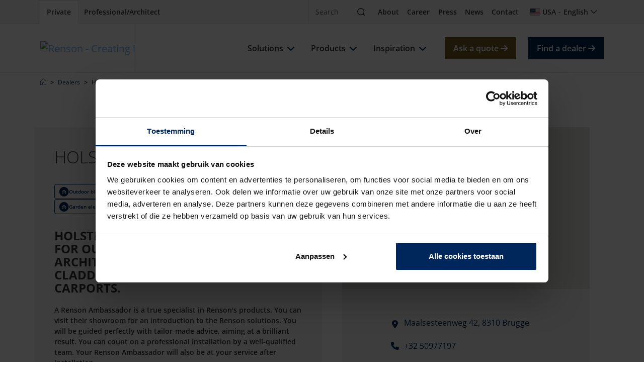

--- FILE ---
content_type: text/html; charset=utf-8
request_url: https://renson.net/en-us/dealers/50058336/holstra-bvba
body_size: 18644
content:




<!DOCTYPE html>
<html lang="en" data-google-key="AIzaSyD7yFiK_2zppNiuNFFme0I_9pIV-T5GQrA" data-culture="en-US" data-google-maps-id="2df7732c0299f547" data-google-maps-grey-id="70724752f28744b">
<head>
    <meta charset="utf-8">
    


<meta property="og:title" content="Holstra BVBA Brugge in Brugge | Renson US" />
<meta property="og:type" content="website" />
<meta property="og:url" content="https://renson.net/en-us/dealers/50058336/holstra-bvba-brugge" />
<meta property="og:image" content="" />
<meta property="og:description" content="Holstra BVBA Brugge in Brugge is an official Renson dealer. View all information about Holstra BVBA Brugge here." />


    <!-- seo -->

    <title>Holstra BVBA Brugge in Brugge | Renson US</title>
    <meta name="description" content="Holstra BVBA Brugge in Brugge is an official Renson dealer. View all information about Holstra BVBA Brugge here." />


<meta name="viewport" content="width=device-width, initial-scale=1" />
<meta name="msapplication-TileColor" content="#143d8d">
<meta name="msapplication-config" content="/design/art/favicon/browserconfig.xml">
<meta name="theme-color" content="#143d8d">

    <link rel="canonical" href="https://renson.net/en-us/dealers/50058336/holstra-bvba-brugge" />
    <link rel="alternate" hreflang="x-default" href="https://renson.net/gd-gb/dealers/50058336/holstra-bvba-brugge" />
    <link rel="alternate" hreflang="fr-BE" href="https://renson.net/fr-be/dealers/50058336/holstra-bvba-brugge" />
    <link rel="alternate" hreflang="en" href="https://renson.net/gd-gb/dealers/50058336/holstra-bvba-brugge" />
    <link rel="alternate" hreflang="nl-BE" href="https://renson.net/nl-be/dealers/50058336/holstra-bvba-brugge" />
    <meta name="robots" content="noindex,nofollow" />
<!-- end seo -->
    
        <script nonce="9ynlVXq/gs5wWnAN0D2FsA==">
            window.dataLayer = window.dataLayer || [];
        </script>
        <!-- google tag manager -->
        <script nonce="9ynlVXq/gs5wWnAN0D2FsA==">
            (function (w, d, s, l, i) {
                w[l] = w[l] || []; w[l].push({
                    'gtm.start':
                        new Date().getTime(), event: 'gtm.js'
                }); var f = d.getElementsByTagName(s)[0],
                    j = d.createElement(s), dl = l != 'dataLayer' ? '&l=' + l : ''; j.async = true; j.src =
                        'https://www.googletagmanager.com/gtm.js?id=' + i + dl; var n = d.querySelector('[nonce]');
                n && j.setAttribute('nonce', n.nonce || n.getAttribute('nonce')); f.parentNode.insertBefore(j, f);
            })(window, document, 'script', 'dataLayer', 'GTM-56LNJT3');
        </script>
        <!-- end google tag manager -->

    <script type="application/ld+json" nonce="9ynlVXq/gs5wWnAN0D2FsA==">
 [{
      "@context": "https://schema.org/",
      "@type": "ImageObject",
      "contentUrl": "https://renson-co-prd-kentico-website-live-cdnep.azureedge.net/getmedia/91efe835-be92-4964-a7df-eca6376470d2/logo-renson-23.svg",
      "license": "https://renson-co-prd-kentico-website-live-cdnep.azureedge.net/getmedia/bf4d302d-0a60-4c6d-9697-35f244891fb4/Algemene-Voorwaarden-ENG.pdf",
      "creditText": "Renson",
      "creator": {
        "@type": "Organization",
        "name": "Renson"
       },
      "copyrightNotice": "Renson"
},
{
      "@context": "https://schema.org/",
      "@type": "ImageObject",
      "contentUrl": "https://renson-co-prd-kentico-website-live-cdnep.azureedge.net/getmedia/06e8753b-1434-45f4-985f-719f59fc58df/energie-besparen-met-screens-(1)-(1)-(2).jpg",
      "license": "https://renson-co-prd-kentico-website-live-cdnep.azureedge.net/getmedia/bf4d302d-0a60-4c6d-9697-35f244891fb4/Algemene-Voorwaarden-ENG.pdf",
      "creditText": "Renson",
      "creator": {
        "@type": "Organization",
        "name": "Renson"
       },
      "copyrightNotice": "Renson"
},
{
      "@context": "https://schema.org/",
      "@type": "ImageObject",
      "contentUrl": "https://renson-co-prd-kentico-website-live-cdnep.azureedge.net/getmedia/ae5eb646-87bf-4dbb-b111-1279d25730e5/gezond_binnenklimaat_thumb.jpg",
      "license": "https://renson-co-prd-kentico-website-live-cdnep.azureedge.net/getmedia/bf4d302d-0a60-4c6d-9697-35f244891fb4/Algemene-Voorwaarden-ENG.pdf",
      "creditText": "Renson",
      "creator": {
        "@type": "Organization",
        "name": "Renson"
       },
      "copyrightNotice": "Renson"
},
{
      "@context": "https://schema.org/",
      "@type": "ImageObject",
      "contentUrl": "https://renson-co-prd-kentico-website-live-cdnep.azureedge.net/getmedia/403cad04-f79e-493c-9798-13b22d2931bf/vieze-en-muffe-geurtjes.jpg",
      "license": "https://renson-co-prd-kentico-website-live-cdnep.azureedge.net/getmedia/bf4d302d-0a60-4c6d-9697-35f244891fb4/Algemene-Voorwaarden-ENG.pdf",
      "creditText": "Renson",
      "creator": {
        "@type": "Organization",
        "name": "Renson"
       },
      "copyrightNotice": "Renson"
},
{
      "@context": "https://schema.org/",
      "@type": "ImageObject",
      "contentUrl": "https://renson-co-prd-kentico-website-live-cdnep.azureedge.net/getmedia/a72233a1-7728-4f07-95d5-3acc6d7f45c2/slim-renoveren_thumb.jpg",
      "license": "https://renson-co-prd-kentico-website-live-cdnep.azureedge.net/getmedia/bf4d302d-0a60-4c6d-9697-35f244891fb4/Algemene-Voorwaarden-ENG.pdf",
      "creditText": "Renson",
      "creator": {
        "@type": "Organization",
        "name": "Renson"
       },
      "copyrightNotice": "Renson"
},
{
      "@context": "https://schema.org/",
      "@type": "ImageObject",
      "contentUrl": "https://renson-co-prd-kentico-website-live-cdnep.azureedge.net/getmedia/7d844d27-3c29-446c-a747-28fcda66786a/te-warm-in-huis-thumb.jpg",
      "license": "https://renson-co-prd-kentico-website-live-cdnep.azureedge.net/getmedia/bf4d302d-0a60-4c6d-9697-35f244891fb4/Algemene-Voorwaarden-ENG.pdf",
      "creditText": "Renson",
      "creator": {
        "@type": "Organization",
        "name": "Renson"
       },
      "copyrightNotice": "Renson"
},
{
      "@context": "https://schema.org/",
      "@type": "ImageObject",
      "contentUrl": "https://renson-co-prd-kentico-website-live-cdnep.azureedge.net/getmedia/c6200e36-2dba-47b5-b797-b0f010db5daa/vochtproblemen-in-huis-thumb.jpg",
      "license": "https://renson-co-prd-kentico-website-live-cdnep.azureedge.net/getmedia/bf4d302d-0a60-4c6d-9697-35f244891fb4/Algemene-Voorwaarden-ENG.pdf",
      "creditText": "Renson",
      "creator": {
        "@type": "Organization",
        "name": "Renson"
       },
      "copyrightNotice": "Renson"
},
{
      "@context": "https://schema.org/",
      "@type": "ImageObject",
      "contentUrl": "https://renson-co-prd-kentico-website-live-cdnep.azureedge.net/getmedia/71028325-604d-4492-b889-1b4875e9f67a/genieten-van-tuin-en-terras-thumb.jpg",
      "license": "https://renson-co-prd-kentico-website-live-cdnep.azureedge.net/getmedia/bf4d302d-0a60-4c6d-9697-35f244891fb4/Algemene-Voorwaarden-ENG.pdf",
      "creditText": "Renson",
      "creator": {
        "@type": "Organization",
        "name": "Renson"
       },
      "copyrightNotice": "Renson"
},
{
      "@context": "https://schema.org/",
      "@type": "ImageObject",
      "contentUrl": "https://renson-co-prd-kentico-website-live-cdnep.azureedge.net/getmedia/b13908e7-6d01-4d6d-b595-d56a98b2df1a/gevels-moderniseren-thumb.jpg",
      "license": "https://renson-co-prd-kentico-website-live-cdnep.azureedge.net/getmedia/bf4d302d-0a60-4c6d-9697-35f244891fb4/Algemene-Voorwaarden-ENG.pdf",
      "creditText": "Renson",
      "creator": {
        "@type": "Organization",
        "name": "Renson"
       },
      "copyrightNotice": "Renson"
},
{
      "@context": "https://schema.org/",
      "@type": "ImageObject",
      "contentUrl": "https://renson-co-prd-kentico-website-live-cdnep.azureedge.net/getmedia/3818d5e0-b329-4740-983e-852de87e49f1/video-zone.jpg",
      "license": "https://renson-co-prd-kentico-website-live-cdnep.azureedge.net/getmedia/bf4d302d-0a60-4c6d-9697-35f244891fb4/Algemene-Voorwaarden-ENG.pdf",
      "creditText": "Renson",
      "creator": {
        "@type": "Organization",
        "name": "Renson"
       },
      "copyrightNotice": "Renson"
},
{
      "@context": "https://schema.org/",
      "@type": "ImageObject",
      "contentUrl": "https://renson-co-prd-kentico-website-live-cdnep.azureedge.net/getmedia/1e391fff-e01b-4876-b792-8a8514d01529/case-studies.jpg",
      "license": "https://renson-co-prd-kentico-website-live-cdnep.azureedge.net/getmedia/bf4d302d-0a60-4c6d-9697-35f244891fb4/Algemene-Voorwaarden-ENG.pdf",
      "creditText": "Renson",
      "creator": {
        "@type": "Organization",
        "name": "Renson"
       },
      "copyrightNotice": "Renson"
},
{
      "@context": "https://schema.org/",
      "@type": "ImageObject",
      "contentUrl": "https://renson-co-prd-kentico-website-live-cdnep.azureedge.net/getmedia/eb4efdf5-ad73-4466-a4ab-f85360235d66/Realisations.jpg",
      "license": "https://renson-co-prd-kentico-website-live-cdnep.azureedge.net/getmedia/bf4d302d-0a60-4c6d-9697-35f244891fb4/Algemene-Voorwaarden-ENG.pdf",
      "creditText": "Renson",
      "creator": {
        "@type": "Organization",
        "name": "Renson"
       },
      "copyrightNotice": "Renson"
},
{
      "@context": "https://schema.org/",
      "@type": "ImageObject",
      "contentUrl": "https://renson-co-prd-kentico-website-live-cdnep.azureedge.net/getmedia/b114a680-3022-4653-a927-8f61e96a20d4/design-styles.jpg",
      "license": "https://renson-co-prd-kentico-website-live-cdnep.azureedge.net/getmedia/bf4d302d-0a60-4c6d-9697-35f244891fb4/Algemene-Voorwaarden-ENG.pdf",
      "creditText": "Renson",
      "creator": {
        "@type": "Organization",
        "name": "Renson"
       },
      "copyrightNotice": "Renson"
},
{
      "@context": "https://schema.org/",
      "@type": "ImageObject",
      "contentUrl": "https://renson-co-prd-kentico-website-live-cdnep.azureedge.net/getmedia/3818d5e0-b329-4740-983e-852de87e49f1/total-concepts.jpg",
      "license": "https://renson-co-prd-kentico-website-live-cdnep.azureedge.net/getmedia/bf4d302d-0a60-4c6d-9697-35f244891fb4/Algemene-Voorwaarden-ENG.pdf",
      "creditText": "Renson",
      "creator": {
        "@type": "Organization",
        "name": "Renson"
       },
      "copyrightNotice": "Renson"
},
{
      "@context": "https://schema.org/",
      "@type": "ImageObject",
      "contentUrl": "https://renson-co-prd-kentico-website-live-cdnep.azureedge.net/getmedia/4ef2e2a1-4e46-4cee-aed7-ebb7e06631df/sustainability-charter.jpg",
      "license": "https://renson-co-prd-kentico-website-live-cdnep.azureedge.net/getmedia/bf4d302d-0a60-4c6d-9697-35f244891fb4/Algemene-Voorwaarden-ENG.pdf",
      "creditText": "Renson",
      "creator": {
        "@type": "Organization",
        "name": "Renson"
       },
      "copyrightNotice": "Renson"
},
{
      "@context": "https://schema.org/",
      "@type": "ImageObject",
      "contentUrl": "https://renson-co-prd-kentico-website-live-cdnep.azureedge.net/getmedia/ed5de7bf-9e78-4ffc-b0fc-e967f5389d33/logo-white.svg",
      "license": "https://renson-co-prd-kentico-website-live-cdnep.azureedge.net/getmedia/bf4d302d-0a60-4c6d-9697-35f244891fb4/Algemene-Voorwaarden-ENG.pdf",
      "creditText": "Renson",
      "creator": {
        "@type": "Organization",
        "name": "Renson"
       },
      "copyrightNotice": "Renson"
}]
</script>
    

    <!-- favicon -->
    <link rel="apple-touch-icon" sizes="180x180" href="/design/art/favicon/apple-touch-icon.png">
    <link rel="icon" type="image/png" sizes="32x32" href="/design/art/favicon/favicon-32x32.png">
    <link rel="icon" type="image/png" sizes="16x16" href="/design/art/favicon/favicon-16x16.png">
    <link rel="manifest" href="/design/art/favicon/site.webmanifest">
    <link rel="mask-icon" href="/design/art/favicon/safari-pinned-tab.svg" color="#143d8d">
    <link rel="shortcut icon" href="/design/art/favicon/favicon.ico">
    <!-- end favicon -->
    <!-- inline fonts -->
<style>
    /* Open sans */
    @font-face {
        font-family: "Open Sans";
        src: url("/design/fonts/open-sans/opensans-light.ttf") format("truetype");
        font-weight: 300;
        font-style: normal;
        font-display: swap;
    }

    @font-face {
        font-family: "Open Sans";
        src: url("/design/fonts/open-sans/opensans-light-italic.ttf") format("truetype");
        font-weight: 300;
        font-style: italic;
        font-display: swap;
    }

    @font-face {
        font-family: "Open Sans";
        src: url("/design/fonts/open-sans/opensans-regular.ttf") format("truetype");
        font-weight: 400;
        font-style: normal;
        font-display: swap;
    }

    @font-face {
        font-family: "Open Sans";
        src: url("/design/fonts/open-sans/opensans-italic.ttf") format("truetype");
        font-weight: 400;
        font-style: italic;
        font-display: swap;
    }

    @font-face {
        font-family: "Open Sans";
        src: url("/design/fonts/open-sans/opensans-medium.ttf") format("truetype");
        font-weight: 500;
        font-style: normal;
        font-display: swap;
    }

    @font-face {
        font-family: "Open Sans";
        src: url("/design/fonts/open-sans/opensans-medium-italic.ttf") format("truetype");
        font-weight: 500;
        font-style: italic;
        font-display: swap;
    }

    @font-face {
        font-family: "Open Sans";
        src: url("/design/fonts/open-sans/opensans-bold-semi.ttf") format("truetype");
        font-weight: 600;
        font-style: normal;
        font-display: swap;
    }

    @font-face {
        font-family: "Open Sans";
        src: url("/design/fonts/open-sans/opensans-bold-semi-italic.ttf") format("truetype");
        font-weight: 600;
        font-style: italic;
        font-display: swap;
    }

    @font-face {
        font-family: "Open Sans";
        src: url("/design/fonts/open-sans/opensans-bold.ttf") format("truetype");
        font-weight: 700;
        font-style: normal;
        font-display: swap;
    }

    @font-face {
        font-family: "Open Sans";
        src: url("/design/fonts/open-sans/opensans-bold-italic.ttf") format("truetype");
        font-weight: 700;
        font-style: italic;
        font-display: swap;
    }

    @font-face {
        font-family: "Open Sans";
        src: url("/design/fonts/open-sans/opensans-bold-extra.ttf") format("truetype");
        font-weight: 800;
        font-style: normal;
        font-display: swap;
    }

    @font-face {
        font-family: "Open Sans";
        src: url("/design/fonts/open-sans/opensans-bold-extra-italic.ttf") format("truetype");
        font-weight: 800;
        font-style: italic;
        font-display: swap;
    }
</style>
<!-- end inline fonts -->


    <link rel="stylesheet" href="/design/css/renson.foundation.min.css?v=1024" media="print" onload="this.media='all'; this.onload=null;" />
    <link rel="stylesheet" href="/design/css/renson.pages.editor.min.css?v=1024" media="screen" onload="this.media='all'; this.onload=null;" />
    <script src="/design/js/dist/renson.corporate.bundle.min.js?v=1024" async nonce="9ynlVXq/gs5wWnAN0D2FsA=="></script>

    <script type="text/javascript" src="/Kentico.Resource/Activities/KenticoActivityLogger/Logger.js?pageIdentifier=30450&amp;v=1024" async nonce="9ynlVXq/gs5wWnAN0D2FsA=="></script>
    <script type="text/javascript" src="/Kentico.Resource/WebAnalytics/Logger.js?Culture=en-US&amp;HttpStatus=200&amp;Value=0&amp;v=1024" async nonce="9ynlVXq/gs5wWnAN0D2FsA=="></script>

    
    <link href="/_content/Kentico.Content.Web.Rcl/Content/Bundles/Public/systemPageComponents.min.css?v=1024" rel="stylesheet" />


    <style>
        .form-check, form .ktc-checkbox, form .ktc-radio {
            min-height: auto;
        }

        form .list-vertical .control-label {
            float: left;
        }

        form .list-vertical .ktc-checkbox, form .list-vertical .ktc-radio {
            width: 80%;
        }

        form .ktc-checkbox-list .ktc-checkbox{
            margin-left: 25px;
        }

        form .mb-3 {
            margin-bottom: 0.3rem !important
        }

        form .list-vertical {
            margin-bottom: 1.3rem !important
        }

        form .offset-sm-1 {
            margin-left: 0px;
        }

        form .col-sm-5 {
            width: 50%
        }

        form .col-sm-11 {
            width: 100%;
        }

        form .row > * {
            padding-left: 3px;
            padding-right: 3px;
        }

        @media (max-width: 992px) {
            section form .row [class^=col-] + [class^=col-] {
                margin-top: 0;
            }

            form .row {
                padding-right: 3px;
                padding-left: 3px;
            }
        }

        @media only screen and (max-width: 600px) {
            form .col-sm-5 {
                width: 100%;
            }

            section form .row [class^=col-] + [class^=col-] {
                margin-top: 0.3rem;
            }
        }
    </style>


    <style>
        html {
            visibility: hidden;
        }
    </style>
</head>

<body class="">
    
        <!-- google tag manager (noscript) -->
        <noscript>
            <iframe src="https://www.googletagmanager.com/ns.html?id=GTM-56LNJT3"
                    height="0" width="0" style="display:none;visibility:hidden"></iframe>
        </noscript>
        <!-- end google tag manager (noscript) -->

    <header role="banner">
        <nav class="navbar navbar-top" aria-label="top">
            <div class="container-xl">                
                <div class="nav-start">
                    


<div class="nav-portal">
    <a href="/en-us" class="nav-link" data-layer-cluster="individualclick" data-layer-type="sg" aria-current="page" target="_self">
        <span>Private</span>
    </a>
    <a href="/en-us/pro" class="nav-link" data-layer-cluster="professionalclick" data-layer-type="sg" aria-current="" target="_self">
        <span>Professional/Architect</span>
    </a>
</div>
                </div>
                <div class="nav-end">
                    


<div class="nav-search" data-module="search">
    <form action="https://renson.net/en-us/zoeken" class="form-inline" method="get" role="search">
        <div class="input-group">
            <input type="text" class="form-control" id="search" name="q" placeholder="Search" aria-label="Search" />
            <span class="input-group-btn">
                <button class="btn" type="submit">
                    <span class="visually-hidden">Search</span>
                    <i class="icon-magnifying-glass" aria-hidden="true"></i>
                </button>
            </span>
        </div>
    </form>
</div>
                    



<div class="nav-top">
            <a href="/en-us/about-renson" class="nav-link" target="_self" title="About" >About</a>
            <a href="https://jobs.renson.be/" class="nav-link" target="_blank" title="Career" >Career</a>
            <a href="https://www.rensonpress.com/en/" class="nav-link" target="_blank" title="Press" >Press</a>
            <a href="/en-us/news" class="nav-link" target="_self" title="News" >News</a>
            <a href="/en-us/contact" class="nav-link" target="_self" title="Contact" >Contact</a>
</div>
                    


<div class="nav-user">
    


    


<div class="nav-language" data-module="culture-selector">
    <a class="nav-link collapsed" data-bs-toggle="collapse" data-bs-target="#collapse-e24f4a87-56ac-4ec4-a7bd-6cf079a5a20a" aria-expanded="false" aria-controls="collapse-e24f4a87-56ac-4ec4-a7bd-6cf079a5a20a" role="button">
        <i class="fi fi-us" aria-hidden="true"></i>
        <span>USA</span>
        <span class="separator"></span>
        <span>English</span>
    </a>
    <div id="collapse-e24f4a87-56ac-4ec4-a7bd-6cf079a5a20a" class="collapse fade" aria-labelledby="collapse-e24f4a87-56ac-4ec4-a7bd-6cf079a5a20a">
<form action="" method="post"><input name="__Kentico_DC_Page" type="hidden" value="CfDJ8K0ED0/F1qVLiIJKKOF&#x2B;BD2Q2TxSDuUsA1pheThUq&#x2B;eU&#x2B;motcsI92cOicuCi7YNfVQGFmSffhNoVKbEukyo9Ah4UHpkjWFeGSjU1usaXwMAk8O59s11q5KPKsMKJfHdjcQ==" />            <span class="title h3 d-lg-block d-none">Select a region and language</span>
            <div class="mb-lg-3">
                <label>Region</label>
                <div class="dropdown">
                    <button id="region-option-e24f4a87-56ac-4ec4-a7bd-6cf079a5a20a" class="dropdown-toggle" type="button" data-bs-toggle="dropdown" aria-expanded="false">USA</button>
                    <div class="dropdown-menu" aria-labelledby="region-option-e24f4a87-56ac-4ec4-a7bd-6cf079a5a20a">
                            <a class="dropdown-item" data-value="d3556ab8-1942-499b-ae24-3c0f4343918b" data-culture-code="en-US" data-selected="false" role="button">
                                <span class="fi fi-au" aria-hidden="true"></span>
                                <span>Australia</span>
                            </a>
                            <a class="dropdown-item" data-value="5283c7b9-fc72-40fe-9b06-301ee5606818" data-culture-code="en-US" data-selected="false" role="button">
                                <span class="fi fi-at" aria-hidden="true"></span>
                                <span>Austria</span>
                            </a>
                            <a class="dropdown-item" data-value="dc6c1d55-6c11-4581-9f19-0b032aea5d9a" data-culture-code="en-US" data-selected="false" role="button">
                                <span class="fi fi-be" aria-hidden="true"></span>
                                <span>Belgium</span>
                            </a>
                            <a class="dropdown-item" data-value="a542017b-b9c0-4bd8-9d5f-65773034846c" data-culture-code="en-US" data-selected="false" role="button">
                                <span class="fi fi-ca" aria-hidden="true"></span>
                                <span>Canada</span>
                            </a>
                            <a class="dropdown-item" data-value="618640ea-534d-4d82-a928-999024eca0ae" data-culture-code="en-US" data-selected="false" role="button">
                                <span class="fi fi-cz" aria-hidden="true"></span>
                                <span>Czech Republic</span>
                            </a>
                            <a class="dropdown-item" data-value="7d98c454-a7b3-4afd-a1d5-194dad0da69c" data-culture-code="en-US" data-selected="false" role="button">
                                <span class="fi fi-dk" aria-hidden="true"></span>
                                <span>Denmark</span>
                            </a>
                            <a class="dropdown-item" data-value="a8faeb4f-8bf6-4e9e-adec-438e5ca72c87" data-culture-code="en-US" data-selected="false" role="button">
                                <span class="fi fi-fr" aria-hidden="true"></span>
                                <span>France</span>
                            </a>
                            <a class="dropdown-item" data-value="fb598575-cf9a-4110-86f0-f2a5900aeacb" data-culture-code="en-US" data-selected="false" role="button">
                                <span class="fi fi-de" aria-hidden="true"></span>
                                <span>Germany</span>
                            </a>
                            <a class="dropdown-item" data-value="e6c3a651-d37f-43be-9002-b77b00663461" data-culture-code="en-US" data-selected="false" role="button">
                                <span class="fi fi-hu" aria-hidden="true"></span>
                                <span>Hungary</span>
                            </a>
                            <a class="dropdown-item" data-value="1df7c9e6-638c-40cd-9b65-7b663f6a28c2" data-culture-code="en-US" data-selected="false" role="button">
                                <span class="fi fi-ie" aria-hidden="true"></span>
                                <span>Ireland</span>
                            </a>
                            <a class="dropdown-item" data-value="b12de688-7926-498d-a2c4-3733bb4f21e1" data-culture-code="en-US" data-selected="false" role="button">
                                <span class="fi fi-it" aria-hidden="true"></span>
                                <span>Italy</span>
                            </a>
                            <a class="dropdown-item" data-value="922c2d7e-d104-414b-b6bb-8717534c2b74" data-culture-code="en-US" data-selected="false" role="button">
                                <span class="fi fi-lu" aria-hidden="true"></span>
                                <span>Luxembourg</span>
                            </a>
                            <a class="dropdown-item" data-value="377a525c-7792-4385-97ca-87e25d6cc212" data-culture-code="en-US" data-selected="false" role="button">
                                <span class="fi fi-no" aria-hidden="true"></span>
                                <span>Norway</span>
                            </a>
                            <a class="dropdown-item" data-value="87ea30a7-f9ec-41cd-8992-4b1a53767798" data-culture-code="en-US" data-selected="false" role="button">
                                <span class="fi fi-pl" aria-hidden="true"></span>
                                <span>Poland</span>
                            </a>
                            <a class="dropdown-item" data-value="9d604319-30e5-4e8c-ba92-01c33f2d75a3" data-culture-code="en-US" data-selected="false" role="button">
                                <span class="fi fi-sk" aria-hidden="true"></span>
                                <span>Slovakia</span>
                            </a>
                            <a class="dropdown-item" data-value="b422e1f7-c349-4542-bbc3-86a068a0b989" data-culture-code="en-US" data-selected="false" role="button">
                                <span class="fi fi-es" aria-hidden="true"></span>
                                <span>Spain</span>
                            </a>
                            <a class="dropdown-item" data-value="ecbd256b-a4c8-48c8-af8c-0b1c834bc0ff" data-culture-code="en-US" data-selected="false" role="button">
                                <span class="fi fi-se" aria-hidden="true"></span>
                                <span>Sweden</span>
                            </a>
                            <a class="dropdown-item" data-value="d12714bc-965a-4e2f-8525-7e3d42578a0d" data-culture-code="en-US" data-selected="false" role="button">
                                <span class="fi fi-ch" aria-hidden="true"></span>
                                <span>Switzerland</span>
                            </a>
                            <a class="dropdown-item" data-value="9a87f2f0-6c01-486a-8dab-bb61d4b1324e" data-culture-code="en-US" data-selected="false" role="button">
                                <span class="fi fi-nl" aria-hidden="true"></span>
                                <span>The Netherlands</span>
                            </a>
                            <a class="dropdown-item" data-value="c0fed9de-f470-414d-80d6-16c88e348a34" data-culture-code="en-US" data-selected="false" role="button">
                                <span class="fi fi-gb" aria-hidden="true"></span>
                                <span>United Kingdom</span>
                            </a>
                            <a class="dropdown-item" data-value="de77fac7-6ea4-4793-baf0-f9b258f0301a" data-culture-code="en-US" data-selected="true" role="button">
                                <span class="fi fi-us" aria-hidden="true"></span>
                                <span>USA</span>
                            </a>
                            <a class="dropdown-item" data-value="c902c0dc-804e-407b-898b-0e51976cd51a" data-culture-code="en-US" data-selected="false" role="button">
                                <span class="fa fa-globe" aria-hidden="true"></span>
                                <span>Worldwide</span>
                            </a>
                    </div>
                    <input id="region-e24f4a87-56ac-4ec4-a7bd-6cf079a5a20a" name="SelectedRegionGuid" data-value="en-US" type="hidden" value="de77fac7-6ea4-4793-baf0-f9b258f0301a">
                </div>
            </div>
            <div class="mb-lg-3">
                <label>Language</label>
                <div class="dropdown">
                    <button id="language-option-e24f4a87-56ac-4ec4-a7bd-6cf079a5a20a" class="dropdown-toggle" type="button" data-bs-toggle="dropdown" aria-expanded="false">English</button>
                    <div class="dropdown-menu" aria-labelledby="language-option-e24f4a87-56ac-4ec4-a7bd-6cf079a5a20a">
                                <a class="dropdown-item" data-value="en" data-selected="true" role="button">
                                    <span>English</span>
                                </a>
                    </div>
                    <input id="language-e24f4a87-56ac-4ec4-a7bd-6cf079a5a20a" name="SelectedLanguage" type="hidden" value="en">
                </div>
            </div>
            <div>
                <button class="btn btn-sm btn-primary" type="submit">Select</button>
            </div>
            <input id="nodeGuid-e24f4a87-56ac-4ec4-a7bd-6cf079a5a20a" name="NodeGuid" type="hidden" value="3ba860ff-6638-4a28-9be2-5b580e4d51e7">
<input name="__RequestVerificationToken" type="hidden" value="CfDJ8K0ED0_F1qVLiIJKKOF-BD1PKEX-WT2tsbYkklTnFrD83OUCb8sgnL72pO471GS7GMX5fq0hyV211z_MGNUwbI3i3UVkiGgHOO2O781RljUy2kDZVLRd_L1hUhqz-jq_20Rh41Z0C6z9OzBaLG-PkRo" /></form>    </div>
</div>

</div>
                    


<button class="navbar-toggler" title="Menu" data-bs-toggle="offcanvas" data-bs-target="#nav-main" aria-expanded="false">
    <i class="nav-icon icon-bars" aria-hidden="true"></i>
    <span class="visually-hidden">Menu</span>
</button>
                </div>
            </div>
        </nav>
        <nav class="navbar navbar-main" aria-label="main">
            <div class="container-xl">
                






    <a href="/en-us" class="navbar-brand" target="_self">
        




    

<!-- RENIMG-D: "https://renson-co-prd-kentico-website-live-cdnep.azureedge.net/getmedia/91efe835-be92-4964-a7df-eca6376470d2/logo-renson-23.svg?ext=.svg" -->
    <!-- RENIMG-T: "https://renson-co-prd-kentico-website-live-cdnep.azureedge.net/getmedia/91efe835-be92-4964-a7df-eca6376470d2/logo-renson-23.svg?ext=.svg" -->
    <!-- RENIMG-M: "https://renson-co-prd-kentico-website-live-cdnep.azureedge.net/getmedia/91efe835-be92-4964-a7df-eca6376470d2/logo-renson-23.svg?ext=.svg" -->

    <picture>
        <source media="(min-width: 992px)" type="image/svg&#x2B;xml" srcset="https://renson-co-prd-kentico-website-live-cdnep.azureedge.net/getmedia/91efe835-be92-4964-a7df-eca6376470d2/logo-renson-23.svg?ext=.svg" />
            <source media="(min-width: 640px)" type="image/svg&#x2B;xml" srcset="https://renson-co-prd-kentico-website-live-cdnep.azureedge.net/getmedia/91efe835-be92-4964-a7df-eca6376470d2/logo-renson-23.svg?ext=.svg" />
        <img src="https://renson-co-prd-kentico-website-live-cdnep.azureedge.net/getmedia/91efe835-be92-4964-a7df-eca6376470d2/logo-renson-23.svg?ext=.svg" width="172" height="48" 
             alt="Renson - Creating healthy spaces" loading="lazy" decoding="auto" 
             />
                     
    </picture>

    </a>

                


    <script type="application/ld+json" nonce="9ynlVXq/gs5wWnAN0D2FsA==">
        {"@context":"https://schema.org","@type":"Organization","url":"https://renson.net/en-us","logo":"https://renson.net/getmedia/91efe835-be92-4964-a7df-eca6376470d2/logo-renson-23.svg?ext=.svg"}
    </script>


<div id="nav-main" class="nav-main offcanvas offcanvas-end" data-bs-parent=".navbar-main" data-class="navigation">
    <div class="offcanvas-header">
        <button type="button" class="btn-close text-reset" data-bs-dismiss="offcanvas" aria-label="Close"></button>
    </div>
    <div class="offcanvas-body ">
        <div class="nav-main-body">
            <ul id="navbar-nav" class="navbar-nav">
                    <li class="nav-item">
                        <div class="nav-title">
                            <a href="/en-us/solutions" class="nav-link">
                                <span>Solutions</span>
                            </a>
                                <button class="nav-icon btn btn-outline-primary collapsed" data-bs-toggle="collapse" data-bs-target="#collapse-1" aria-expanded="false">
                                    <i class="fa fa-chevron-down" aria-hidden="true"></i>
                                </button>
                        </div>
                            <div id="collapse-1" class="collapse" data-bs-parent="#navbar-nav">
                                <div class="container-lg px-0 px-lg-2">
                                    <a class="back" data-bs-toggle="collapse" data-bs-target="#collapse-1" aria-expanded="false">
                                        <i class="icon-chevron-left" aria-hidden="true"></i>
                                        <span>Solutions</span>
                                    </a>

                                            <ul class="nav nav-images">
                                                    <li class="nav-item">
                                                        <a href="/en-us/solutions/save-energy" class="nav-link" title="Save energy">
                                                            <span>Save energy</span>
                                                            




    

<!-- RENIMG-D: "https://renson-co-prd-kentico-website-live-cdnep.azureedge.net/getmedia/06e8753b-1434-45f4-985f-719f59fc58df/energie-besparen-met-screens-(1)-(1)-(2).jpg" -->

    <picture>
        <source media="(min-width: 992px)" type="image/jpeg" srcset="https://renson-co-prd-kentico-website-live-cdnep.azureedge.net/getmedia/06e8753b-1434-45f4-985f-719f59fc58df/energie-besparen-met-screens-(1)-(1)-(2).jpg" />
            <source media="(min-width: 640px)" type="image/jpeg" srcset="https://renson-co-prd-kentico-website-live-cdnep.azureedge.net/getmedia/06e8753b-1434-45f4-985f-719f59fc58df/energie-besparen-met-screens-(1)-(1)-(2).jpg?width=992" />
        <img src="https://renson-co-prd-kentico-website-live-cdnep.azureedge.net/getmedia/06e8753b-1434-45f4-985f-719f59fc58df/energie-besparen-met-screens-(1)-(1)-(2).jpg?width=640" class="img-fluid" width="auto" height="auto" 
             alt="Save energy" loading="lazy" decoding="auto" 
             />
                     
    </picture>

                                                        </a>
                                                    </li>
                                                    <li class="nav-item">
                                                        <a href="/en-us/solutions/healthy-indoor-climate" class="nav-link" title="Improving indoor quality">
                                                            <span>Improving indoor quality</span>
                                                            




    

<!-- RENIMG-D: "https://renson-co-prd-kentico-website-live-cdnep.azureedge.net/getmedia/ae5eb646-87bf-4dbb-b111-1279d25730e5/gezond_binnenklimaat_thumb.jpg" -->

    <picture>
        <source media="(min-width: 992px)" type="image/jpeg" srcset="https://renson-co-prd-kentico-website-live-cdnep.azureedge.net/getmedia/ae5eb646-87bf-4dbb-b111-1279d25730e5/gezond_binnenklimaat_thumb.jpg" />
            <source media="(min-width: 640px)" type="image/jpeg" srcset="https://renson-co-prd-kentico-website-live-cdnep.azureedge.net/getmedia/ae5eb646-87bf-4dbb-b111-1279d25730e5/gezond_binnenklimaat_thumb.jpg?width=992" />
        <img src="https://renson-co-prd-kentico-website-live-cdnep.azureedge.net/getmedia/ae5eb646-87bf-4dbb-b111-1279d25730e5/gezond_binnenklimaat_thumb.jpg?width=640" class="img-fluid" width="auto" height="auto" 
             alt="Improving indoor quality" loading="lazy" decoding="auto" 
             />
                     
    </picture>

                                                        </a>
                                                    </li>
                                                    <li class="nav-item">
                                                        <a href="/en-us/solutions/bad-and-musty-smells" class="nav-link" title="Getting rid of bad and musty smells ">
                                                            <span>Getting rid of bad and musty smells </span>
                                                            




    

<!-- RENIMG-D: "https://renson-co-prd-kentico-website-live-cdnep.azureedge.net/getmedia/403cad04-f79e-493c-9798-13b22d2931bf/vieze-en-muffe-geurtjes.jpg" -->

    <picture>
        <source media="(min-width: 992px)" type="image/jpeg" srcset="https://renson-co-prd-kentico-website-live-cdnep.azureedge.net/getmedia/403cad04-f79e-493c-9798-13b22d2931bf/vieze-en-muffe-geurtjes.jpg" />
            <source media="(min-width: 640px)" type="image/jpeg" srcset="https://renson-co-prd-kentico-website-live-cdnep.azureedge.net/getmedia/403cad04-f79e-493c-9798-13b22d2931bf/vieze-en-muffe-geurtjes.jpg?width=992" />
        <img src="https://renson-co-prd-kentico-website-live-cdnep.azureedge.net/getmedia/403cad04-f79e-493c-9798-13b22d2931bf/vieze-en-muffe-geurtjes.jpg?width=640" class="img-fluid" width="auto" height="auto" 
             alt="Getting rid of bad and musty smells " loading="lazy" decoding="auto" 
             />
                     
    </picture>

                                                        </a>
                                                    </li>
                                                    <li class="nav-item">
                                                        <a href="/en-us/solutions/smart-house-renovation" class="nav-link" title="Renovate your home smartly">
                                                            <span>Renovate your home smartly</span>
                                                            




    

<!-- RENIMG-D: "https://renson-co-prd-kentico-website-live-cdnep.azureedge.net/getmedia/a72233a1-7728-4f07-95d5-3acc6d7f45c2/slim-renoveren_thumb.jpg" -->

    <picture>
        <source media="(min-width: 992px)" type="image/jpeg" srcset="https://renson-co-prd-kentico-website-live-cdnep.azureedge.net/getmedia/a72233a1-7728-4f07-95d5-3acc6d7f45c2/slim-renoveren_thumb.jpg" />
            <source media="(min-width: 640px)" type="image/jpeg" srcset="https://renson-co-prd-kentico-website-live-cdnep.azureedge.net/getmedia/a72233a1-7728-4f07-95d5-3acc6d7f45c2/slim-renoveren_thumb.jpg?width=992" />
        <img src="https://renson-co-prd-kentico-website-live-cdnep.azureedge.net/getmedia/a72233a1-7728-4f07-95d5-3acc6d7f45c2/slim-renoveren_thumb.jpg?width=640" class="img-fluid" width="auto" height="auto" 
             alt="Renovate your home smartly" loading="lazy" decoding="auto" 
             />
                     
    </picture>

                                                        </a>
                                                    </li>
                                                    <li class="nav-item">
                                                        <a href="/en-us/solutions/is-your-house-too-hot" class="nav-link" title="Is your house too hot?">
                                                            <span>Is your house too hot?</span>
                                                            




    

<!-- RENIMG-D: "https://renson-co-prd-kentico-website-live-cdnep.azureedge.net/getmedia/7d844d27-3c29-446c-a747-28fcda66786a/te-warm-in-huis-thumb.jpg" -->

    <picture>
        <source media="(min-width: 992px)" type="image/jpeg" srcset="https://renson-co-prd-kentico-website-live-cdnep.azureedge.net/getmedia/7d844d27-3c29-446c-a747-28fcda66786a/te-warm-in-huis-thumb.jpg" />
            <source media="(min-width: 640px)" type="image/jpeg" srcset="https://renson-co-prd-kentico-website-live-cdnep.azureedge.net/getmedia/7d844d27-3c29-446c-a747-28fcda66786a/te-warm-in-huis-thumb.jpg?width=992" />
        <img src="https://renson-co-prd-kentico-website-live-cdnep.azureedge.net/getmedia/7d844d27-3c29-446c-a747-28fcda66786a/te-warm-in-huis-thumb.jpg?width=640" class="img-fluid" width="auto" height="auto" 
             alt="Is your house too hot?" loading="lazy" decoding="auto" 
             />
                     
    </picture>

                                                        </a>
                                                    </li>
                                                    <li class="nav-item">
                                                        <a href="/en-us/solutions/damp-issues-in-the-house" class="nav-link" title="Damp issues in your house">
                                                            <span>Damp issues in your house</span>
                                                            




    

<!-- RENIMG-D: "https://renson-co-prd-kentico-website-live-cdnep.azureedge.net/getmedia/c6200e36-2dba-47b5-b797-b0f010db5daa/vochtproblemen-in-huis-thumb.jpg" -->

    <picture>
        <source media="(min-width: 992px)" type="image/jpeg" srcset="https://renson-co-prd-kentico-website-live-cdnep.azureedge.net/getmedia/c6200e36-2dba-47b5-b797-b0f010db5daa/vochtproblemen-in-huis-thumb.jpg" />
            <source media="(min-width: 640px)" type="image/jpeg" srcset="https://renson-co-prd-kentico-website-live-cdnep.azureedge.net/getmedia/c6200e36-2dba-47b5-b797-b0f010db5daa/vochtproblemen-in-huis-thumb.jpg?width=992" />
        <img src="https://renson-co-prd-kentico-website-live-cdnep.azureedge.net/getmedia/c6200e36-2dba-47b5-b797-b0f010db5daa/vochtproblemen-in-huis-thumb.jpg?width=640" class="img-fluid" width="auto" height="auto" 
             alt="Damp issues in your house" loading="lazy" decoding="auto" 
             />
                     
    </picture>

                                                        </a>
                                                    </li>
                                                    <li class="nav-item">
                                                        <a href="/en-us/solutions/garden-and-patio" class="nav-link" title="Optimal enjoyment of your garden and patio">
                                                            <span>Optimal enjoyment of your garden and patio</span>
                                                            




    

<!-- RENIMG-D: "https://renson-co-prd-kentico-website-live-cdnep.azureedge.net/getmedia/71028325-604d-4492-b889-1b4875e9f67a/genieten-van-tuin-en-terras-thumb.jpg" -->

    <picture>
        <source media="(min-width: 992px)" type="image/jpeg" srcset="https://renson-co-prd-kentico-website-live-cdnep.azureedge.net/getmedia/71028325-604d-4492-b889-1b4875e9f67a/genieten-van-tuin-en-terras-thumb.jpg" />
            <source media="(min-width: 640px)" type="image/jpeg" srcset="https://renson-co-prd-kentico-website-live-cdnep.azureedge.net/getmedia/71028325-604d-4492-b889-1b4875e9f67a/genieten-van-tuin-en-terras-thumb.jpg?width=992" />
        <img src="https://renson-co-prd-kentico-website-live-cdnep.azureedge.net/getmedia/71028325-604d-4492-b889-1b4875e9f67a/genieten-van-tuin-en-terras-thumb.jpg?width=640" class="img-fluid" width="auto" height="auto" 
             alt="Optimal enjoyment of your garden and patio" loading="lazy" decoding="auto" 
             />
                     
    </picture>

                                                        </a>
                                                    </li>
                                                    <li class="nav-item">
                                                        <a href="/en-us/solutions/modernise-your-facades" class="nav-link" title="Modernise your fa&#xE7;ades">
                                                            <span>Modernise your fa&#xE7;ades</span>
                                                            




    

<!-- RENIMG-D: "https://renson-co-prd-kentico-website-live-cdnep.azureedge.net/getmedia/b13908e7-6d01-4d6d-b595-d56a98b2df1a/gevels-moderniseren-thumb.jpg" -->

    <picture>
        <source media="(min-width: 992px)" type="image/jpeg" srcset="https://renson-co-prd-kentico-website-live-cdnep.azureedge.net/getmedia/b13908e7-6d01-4d6d-b595-d56a98b2df1a/gevels-moderniseren-thumb.jpg" />
            <source media="(min-width: 640px)" type="image/jpeg" srcset="https://renson-co-prd-kentico-website-live-cdnep.azureedge.net/getmedia/b13908e7-6d01-4d6d-b595-d56a98b2df1a/gevels-moderniseren-thumb.jpg?width=992" />
        <img src="https://renson-co-prd-kentico-website-live-cdnep.azureedge.net/getmedia/b13908e7-6d01-4d6d-b595-d56a98b2df1a/gevels-moderniseren-thumb.jpg?width=640" class="img-fluid" width="auto" height="auto" 
             alt="Modernise your fa&#xE7;ades" loading="lazy" decoding="auto" 
             />
                     
    </picture>

                                                        </a>
                                                    </li>
                                            </ul>
                                    <a href="/en-us/solutions" class="all">
                                        <span>Discover all solutions</span>
                                        <i class="fa fa-arrow-right" aria-hidden="true"></i>
                                    </a>
                                </div>
                                <div class="container-fluid bg-light px-0 py-3">
                                        <div class="text-center">
                                            <p><strong>Looking for a specific solution?</strong></p>

<p>You can find it here!</p>
<a class="btn btn-primary" href="/en-us/solutions"><span>Discover all our solutions</span> </a>
                                        </div>
                                </div>
                                


<div class="container-xl py-3">
    <div class="text-end">
        <a href="/en-us/pro" class="btn btn-outline-primary">
            <span>Professional/Architect</span>
            <i class="fa fa-arrow-right" aria-hidden="true"></i>
        </a>
    </div>
</div>
                            </div>
                    </li>
                    <li class="nav-item">
                        <div class="nav-title">
                            <a href="/en-us/products" class="nav-link">
                                <span>Products</span>
                            </a>
                                <button class="nav-icon btn btn-outline-primary collapsed" data-bs-toggle="collapse" data-bs-target="#collapse-2" aria-expanded="false">
                                    <i class="fa fa-chevron-down" aria-hidden="true"></i>
                                </button>
                        </div>
                            <div id="collapse-2" class="collapse" data-bs-parent="#navbar-nav">
                                <div class="container-lg px-0 px-lg-2">
                                    <a class="back" data-bs-toggle="collapse" data-bs-target="#collapse-2" aria-expanded="false">
                                        <i class="icon-chevron-left" aria-hidden="true"></i>
                                        <span>Products</span>
                                    </a>

                                            <ul class="nav">
                                                    <li class="nav-item">
                                                        <div class="nav-title">
                                                            <a href="/en-us/products/ventilation" class="nav-link collapsed" title="Ventilation">
                                                                <span>Ventilation</span>
                                                            </a>
                                                            <button class="nav-icon btn btn-outline-primary" data-bs-toggle="collapse" data-bs-target="#collapse-2-1:not(.disabled)" aria-expanded="false">
                                                                <i class="fa fa-chevron-down" aria-hidden="true"></i>
                                                            </button>
                                                        </div>
                                                        <ul id="collapse-2-1" class="nav collapse">
                                                                <li class="nav-item"><a href="/en-us/products/ventilation/mechanical-ventilation" class="nav-link" title="Mechanical ventilation" target="_self">Mechanical ventilation</a></li>
                                                                <li class="nav-item"><a href="/en-us/products/ventilation/window-vents" class="nav-link" title="Window vents" target="_self">Window vents</a></li>
                                                                <li class="nav-item"><a href="/en-us/products/ventilation/ventilation-louvres" class="nav-link" title="Ventilation louvres" target="_self">Ventilation louvres</a></li>
                                                                <li class="nav-item"><a href="/en-us/products/ventilation/fans" class="nav-link" title="Extraction fans" target="_self">Extraction fans</a></li>
                                                                <li class="nav-item"><a href="/en-us/products/ventilation/night-cooling" class="nav-link" title="Night cooling" target="_self">Night cooling</a></li>
                                                                <li class="nav-item"><a href="/en-us/products/ventilation/co2-monitor" class="nav-link" title="CO2 Monitor" target="_self">CO2 Monitor</a></li>
                                                        </ul>
                                                    </li>
                                                    <li class="nav-item">
                                                        <div class="nav-title">
                                                            <a href="/en-us/products/solar-shading" class="nav-link collapsed" title="Solar Shading">
                                                                <span>Solar Shading</span>
                                                            </a>
                                                            <button class="nav-icon btn btn-outline-primary" data-bs-toggle="collapse" data-bs-target="#collapse-2-2:not(.disabled)" aria-expanded="false">
                                                                <i class="fa fa-chevron-down" aria-hidden="true"></i>
                                                            </button>
                                                        </div>
                                                        <ul id="collapse-2-2" class="nav collapse">
                                                                <li class="nav-item"><a href="/en-us/products/solar-shading/outdoor-blinds" class="nav-link" title="Outdoor blinds" target="_self">Outdoor blinds</a></li>
                                                                <li class="nav-item"><a href="/en-us/products/solar-shading/outdoor-blinds/solar-powered" class="nav-link" title="Solar-powered screens" target="_self">Solar-powered screens</a></li>
                                                                <li class="nav-item"><a href="/en-us/products/solar-shading/brise-soleil-shading" class="nav-link" title="Brise soleil shading" target="_self">Brise soleil shading</a></li>
                                                        </ul>
                                                    </li>
                                                    <li class="nav-item">
                                                        <div class="nav-title">
                                                            <a href="/en-us/products/pergolas" class="nav-link collapsed" title="Pergolas">
                                                                <span>Pergolas</span>
                                                            </a>
                                                            <button class="nav-icon btn btn-outline-primary" data-bs-toggle="collapse" data-bs-target="#collapse-2-3:not(.disabled)" aria-expanded="false">
                                                                <i class="fa fa-chevron-down" aria-hidden="true"></i>
                                                            </button>
                                                        </div>
                                                        <ul id="collapse-2-3" class="nav collapse">
                                                                <li class="nav-item"><a href="/en-us/products/pergolas/amani" class="nav-link" title="Luxury pergola" target="_self">Luxury pergola</a></li>
                                                                <li class="nav-item"><a href="/en-us/products/pergolas/freestanding-pergola" class="nav-link" title="Freestanding pergolas" target="_self">Freestanding pergolas</a></li>
                                                                <li class="nav-item"><a href="/en-us/products/pergolas/lean-to-pergola" class="nav-link" title="Lean-to pergolas" target="_self">Lean-to pergolas</a></li>
                                                                <li class="nav-item"><a href="/en-us/products/pergolas/louvered-roof-pergola" class="nav-link" title="Pergolas with louvered roof" target="_self">Pergolas with louvered roof</a></li>
                                                                <li class="nav-item"><a href="/en-us/products/pergolas/fixed-roof-pergola" class="nav-link" title="Pergolas with fixed roof" target="_self">Pergolas with fixed roof</a></li>
                                                                <li class="nav-item"><a href="/en-us/products/pergolas/with-storage" class="nav-link" title="Pergolas with storage" target="_self">Pergolas with storage</a></li>
                                                        </ul>
                                                    </li>
                                                    <li class="nav-item">
                                                        <div class="nav-title">
                                                            <a href="/en-us/products/cladding" class="nav-link collapsed" title="Wall Cladding">
                                                                <span>Wall Cladding</span>
                                                            </a>
                                                            <button class="nav-icon btn btn-outline-primary" data-bs-toggle="collapse" data-bs-target="#collapse-2-4:not(.disabled)" aria-expanded="false">
                                                                <i class="fa fa-chevron-down" aria-hidden="true"></i>
                                                            </button>
                                                        </div>
                                                        <ul id="collapse-2-4" class="nav collapse">
                                                                <li class="nav-item"><a href="/en-us/products/cladding/horizontal" class="nav-link" title="Horizontal design" target="_self">Horizontal design</a></li>
                                                                <li class="nav-item"><a href="/en-us/products/cladding/vertical" class="nav-link" title="Vertical design" target="_self">Vertical design</a></li>
                                                        </ul>
                                                    </li>
                                                    <li class="nav-item">
                                                        <div class="nav-title">
                                                            <a href="/en-us/products/carport" class="nav-link collapsed" title="Carport">
                                                                <span>Carport</span>
                                                            </a>
                                                            <button class="nav-icon btn btn-outline-primary" data-bs-toggle="collapse" data-bs-target="#collapse-2-5:not(.disabled)" aria-expanded="false">
                                                                <i class="fa fa-chevron-down" aria-hidden="true"></i>
                                                            </button>
                                                        </div>
                                                        <ul id="collapse-2-5" class="nav collapse">
                                                                <li class="nav-item"><a href="/en-us/products/carport" class="nav-link" title="Aluminum carport" target="_self">Aluminum carport</a></li>
                                                                <li class="nav-item"><a href="/en-us/products/carport/with-storage" class="nav-link" title="Carport with storage" target="_self">Carport with storage</a></li>
                                                        </ul>
                                                    </li>
                                            </ul>
                                    <a href="/en-us/products" class="all">
                                        <span>Find your product</span>
                                        <i class="fa fa-arrow-right" aria-hidden="true"></i>
                                    </a>
                                </div>
                                <div class="container-fluid bg-light px-0 py-3">
                                        <div class="text-center">
                                            <p><strong>Looking for a specific product?</strong></p>

<p>You can find it here!</p>
<a class="btn btn-primary" href="https://www.renson.eu/en-us/producten" target="_blank"><span>Find your product</span> </a>
                                        </div>
                                </div>
                                


<div class="container-xl py-3">
    <div class="text-end">
        <a href="/en-us/pro" class="btn btn-outline-primary">
            <span>Professional/Architect</span>
            <i class="fa fa-arrow-right" aria-hidden="true"></i>
        </a>
    </div>
</div>
                            </div>
                    </li>
                    <li class="nav-item">
                        <div class="nav-title">
                            <a href="/en-us/inspiration" class="nav-link">
                                <span>Inspiration</span>
                            </a>
                                <button class="nav-icon btn btn-outline-primary collapsed" data-bs-toggle="collapse" data-bs-target="#collapse-3" aria-expanded="false">
                                    <i class="fa fa-chevron-down" aria-hidden="true"></i>
                                </button>
                        </div>
                            <div id="collapse-3" class="collapse" data-bs-parent="#navbar-nav">
                                <div class="container-lg px-0 px-lg-2">
                                    <a class="back" data-bs-toggle="collapse" data-bs-target="#collapse-3" aria-expanded="false">
                                        <i class="icon-chevron-left" aria-hidden="true"></i>
                                        <span>Inspiration</span>
                                    </a>

                                            <ul class="nav nav-images">
                                                    <li class="nav-item">
                                                        <a href="/en-us/blog" class="nav-link" title="Blog">
                                                            <span>Blog</span>
                                                            




    

<!-- RENIMG-D: "https://renson-co-prd-kentico-website-live-cdnep.azureedge.net/getmedia/3818d5e0-b329-4740-983e-852de87e49f1/video-zone.jpg" -->

    <picture>
        <source media="(min-width: 992px)" type="image/jpeg" srcset="https://renson-co-prd-kentico-website-live-cdnep.azureedge.net/getmedia/3818d5e0-b329-4740-983e-852de87e49f1/video-zone.jpg" />
            <source media="(min-width: 640px)" type="image/jpeg" srcset="https://renson-co-prd-kentico-website-live-cdnep.azureedge.net/getmedia/3818d5e0-b329-4740-983e-852de87e49f1/video-zone.jpg?width=992" />
        <img src="https://renson-co-prd-kentico-website-live-cdnep.azureedge.net/getmedia/3818d5e0-b329-4740-983e-852de87e49f1/video-zone.jpg?width=640" class="img-fluid" width="auto" height="auto" 
             alt="Blog" loading="lazy" decoding="auto" 
             />
                     
    </picture>

                                                        </a>
                                                    </li>
                                                    <li class="nav-item">
                                                        <a href="/en-us/inspiration/case-study" class="nav-link" title="Case studies">
                                                            <span>Case studies</span>
                                                            




    

<!-- RENIMG-D: "https://renson-co-prd-kentico-website-live-cdnep.azureedge.net/getmedia/1e391fff-e01b-4876-b792-8a8514d01529/case-studies.jpg" -->

    <picture>
        <source media="(min-width: 992px)" type="image/jpeg" srcset="https://renson-co-prd-kentico-website-live-cdnep.azureedge.net/getmedia/1e391fff-e01b-4876-b792-8a8514d01529/case-studies.jpg" />
            <source media="(min-width: 640px)" type="image/jpeg" srcset="https://renson-co-prd-kentico-website-live-cdnep.azureedge.net/getmedia/1e391fff-e01b-4876-b792-8a8514d01529/case-studies.jpg?width=992" />
        <img src="https://renson-co-prd-kentico-website-live-cdnep.azureedge.net/getmedia/1e391fff-e01b-4876-b792-8a8514d01529/case-studies.jpg?width=640" class="img-fluid" width="auto" height="auto" 
             alt="Case studies" loading="lazy" decoding="auto" 
             />
                     
    </picture>

                                                        </a>
                                                    </li>
                                                    <li class="nav-item">
                                                        <a href="/en-us/inspiration/realisations" class="nav-link" title="Realisations">
                                                            <span>Realisations</span>
                                                            




    

<!-- RENIMG-D: "https://renson-co-prd-kentico-website-live-cdnep.azureedge.net/getmedia/eb4efdf5-ad73-4466-a4ab-f85360235d66/Realisations.jpg" -->

    <picture>
        <source media="(min-width: 992px)" type="image/jpeg" srcset="https://renson-co-prd-kentico-website-live-cdnep.azureedge.net/getmedia/eb4efdf5-ad73-4466-a4ab-f85360235d66/Realisations.jpg" />
            <source media="(min-width: 640px)" type="image/jpeg" srcset="https://renson-co-prd-kentico-website-live-cdnep.azureedge.net/getmedia/eb4efdf5-ad73-4466-a4ab-f85360235d66/Realisations.jpg?width=992" />
        <img src="https://renson-co-prd-kentico-website-live-cdnep.azureedge.net/getmedia/eb4efdf5-ad73-4466-a4ab-f85360235d66/Realisations.jpg?width=640" class="img-fluid" width="auto" height="auto" 
             alt="Realisations" loading="lazy" decoding="auto" 
             />
                     
    </picture>

                                                        </a>
                                                    </li>
                                                    <li class="nav-item">
                                                        <a href="/en-us/inspiration/design-styles" class="nav-link" title="Design styles">
                                                            <span>Design styles</span>
                                                            




    

<!-- RENIMG-D: "https://renson-co-prd-kentico-website-live-cdnep.azureedge.net/getmedia/b114a680-3022-4653-a927-8f61e96a20d4/design-styles.jpg" -->

    <picture>
        <source media="(min-width: 992px)" type="image/jpeg" srcset="https://renson-co-prd-kentico-website-live-cdnep.azureedge.net/getmedia/b114a680-3022-4653-a927-8f61e96a20d4/design-styles.jpg" />
            <source media="(min-width: 640px)" type="image/jpeg" srcset="https://renson-co-prd-kentico-website-live-cdnep.azureedge.net/getmedia/b114a680-3022-4653-a927-8f61e96a20d4/design-styles.jpg?width=992" />
        <img src="https://renson-co-prd-kentico-website-live-cdnep.azureedge.net/getmedia/b114a680-3022-4653-a927-8f61e96a20d4/design-styles.jpg?width=640" class="img-fluid" width="auto" height="auto" 
             alt="Design styles" loading="lazy" decoding="auto" 
             />
                     
    </picture>

                                                        </a>
                                                    </li>
                                                    <li class="nav-item">
                                                        <a href="/en-us/total-concepts" class="nav-link" title="Total concepts">
                                                            <span>Total concepts</span>
                                                            




    

<!-- RENIMG-D: "https://renson-co-prd-kentico-website-live-cdnep.azureedge.net/getmedia/3818d5e0-b329-4740-983e-852de87e49f1/total-concepts.jpg" -->

    <picture>
        <source media="(min-width: 992px)" type="image/jpeg" srcset="https://renson-co-prd-kentico-website-live-cdnep.azureedge.net/getmedia/3818d5e0-b329-4740-983e-852de87e49f1/total-concepts.jpg" />
            <source media="(min-width: 640px)" type="image/jpeg" srcset="https://renson-co-prd-kentico-website-live-cdnep.azureedge.net/getmedia/3818d5e0-b329-4740-983e-852de87e49f1/total-concepts.jpg?width=992" />
        <img src="https://renson-co-prd-kentico-website-live-cdnep.azureedge.net/getmedia/3818d5e0-b329-4740-983e-852de87e49f1/total-concepts.jpg?width=640" class="img-fluid" width="auto" height="auto" 
             alt="Total concepts" loading="lazy" decoding="auto" 
             />
                     
    </picture>

                                                        </a>
                                                    </li>
                                                    <li class="nav-item">
                                                        <a href="/en-us/sustainable-enterprise" class="nav-link" title="Sustainability charter">
                                                            <span>Sustainability charter</span>
                                                            




    

<!-- RENIMG-D: "https://renson-co-prd-kentico-website-live-cdnep.azureedge.net/getmedia/4ef2e2a1-4e46-4cee-aed7-ebb7e06631df/sustainability-charter.jpg" -->

    <picture>
        <source media="(min-width: 992px)" type="image/jpeg" srcset="https://renson-co-prd-kentico-website-live-cdnep.azureedge.net/getmedia/4ef2e2a1-4e46-4cee-aed7-ebb7e06631df/sustainability-charter.jpg" />
            <source media="(min-width: 640px)" type="image/jpeg" srcset="https://renson-co-prd-kentico-website-live-cdnep.azureedge.net/getmedia/4ef2e2a1-4e46-4cee-aed7-ebb7e06631df/sustainability-charter.jpg?width=992" />
        <img src="https://renson-co-prd-kentico-website-live-cdnep.azureedge.net/getmedia/4ef2e2a1-4e46-4cee-aed7-ebb7e06631df/sustainability-charter.jpg?width=640" class="img-fluid" width="auto" height="auto" 
             alt="Sustainability charter" loading="lazy" decoding="auto" 
             />
                     
    </picture>

                                                        </a>
                                                    </li>
                                            </ul>
                                    <a href="/en-us/inspiration" class="all">
                                        <span>In need of some more inspiration?</span>
                                        <i class="fa fa-arrow-right" aria-hidden="true"></i>
                                    </a>
                                </div>
                                <div class="container-fluid bg-light px-0 py-3">
                                        <div class="text-center">
                                            <p><strong>In need of some more inspiration?</strong></p>

<p>You can find it here!</p>
<a class="btn btn-primary" href="/en-us/inspiration"><span>Get inspired</span> </a>
                                        </div>
                                </div>
                                


<div class="container-xl py-3">
    <div class="text-end">
        <a href="/en-us/pro" class="btn btn-outline-primary">
            <span>Professional/Architect</span>
            <i class="fa fa-arrow-right" aria-hidden="true"></i>
        </a>
    </div>
</div>
                            </div>
                    </li>
            </ul>
            <div class="nav-main-footer" >
                



<div class="nav-top">
            <a href="/en-us/about-renson" class="nav-link" target="_self" title="About" >About</a>
            <a href="https://jobs.renson.be/" class="nav-link" target="_blank" title="Career" >Career</a>
            <a href="https://www.rensonpress.com/en/" class="nav-link" target="_blank" title="Press" >Press</a>
            <a href="/en-us/news" class="nav-link" target="_self" title="News" >News</a>
            <a href="/en-us/contact" class="nav-link" target="_self" title="Contact" >Contact</a>
</div>
                


<div class="nav-language" data-module="culture-selector">
    <a class="nav-link collapsed" data-bs-toggle="collapse" data-bs-target="#collapse-bb518054-b4f7-4073-89cf-aef464231972" aria-expanded="false" aria-controls="collapse-bb518054-b4f7-4073-89cf-aef464231972" role="button">
        <i class="fi fi-us" aria-hidden="true"></i>
        <span>USA</span>
        <span class="separator"></span>
        <span>English</span>
    </a>
    <div id="collapse-bb518054-b4f7-4073-89cf-aef464231972" class="collapse fade" aria-labelledby="collapse-bb518054-b4f7-4073-89cf-aef464231972">
<form action="" method="post"><input name="__Kentico_DC_Page" type="hidden" value="CfDJ8K0ED0/F1qVLiIJKKOF&#x2B;BD3JgTI1t9PL/oMEP8Ktu3Rjbcf2OErJazntIK5FcsooT4999b&#x2B;8LgNgeZcvI2RKsXZWifloMoh7FC34wwIrt2T9YeIA&#x2B;BYx3wsSZZyvFW2CmA==" />            <span class="title h3 d-lg-block d-none">Select a region and language</span>
            <div class="mb-lg-3">
                <label>Region</label>
                <div class="dropdown">
                    <button id="region-option-bb518054-b4f7-4073-89cf-aef464231972" class="dropdown-toggle" type="button" data-bs-toggle="dropdown" aria-expanded="false">USA</button>
                    <div class="dropdown-menu" aria-labelledby="region-option-bb518054-b4f7-4073-89cf-aef464231972">
                            <a class="dropdown-item" data-value="d3556ab8-1942-499b-ae24-3c0f4343918b" data-culture-code="en-US" data-selected="false" role="button">
                                <span class="fi fi-au" aria-hidden="true"></span>
                                <span>Australia</span>
                            </a>
                            <a class="dropdown-item" data-value="5283c7b9-fc72-40fe-9b06-301ee5606818" data-culture-code="en-US" data-selected="false" role="button">
                                <span class="fi fi-at" aria-hidden="true"></span>
                                <span>Austria</span>
                            </a>
                            <a class="dropdown-item" data-value="dc6c1d55-6c11-4581-9f19-0b032aea5d9a" data-culture-code="en-US" data-selected="false" role="button">
                                <span class="fi fi-be" aria-hidden="true"></span>
                                <span>Belgium</span>
                            </a>
                            <a class="dropdown-item" data-value="a542017b-b9c0-4bd8-9d5f-65773034846c" data-culture-code="en-US" data-selected="false" role="button">
                                <span class="fi fi-ca" aria-hidden="true"></span>
                                <span>Canada</span>
                            </a>
                            <a class="dropdown-item" data-value="618640ea-534d-4d82-a928-999024eca0ae" data-culture-code="en-US" data-selected="false" role="button">
                                <span class="fi fi-cz" aria-hidden="true"></span>
                                <span>Czech Republic</span>
                            </a>
                            <a class="dropdown-item" data-value="7d98c454-a7b3-4afd-a1d5-194dad0da69c" data-culture-code="en-US" data-selected="false" role="button">
                                <span class="fi fi-dk" aria-hidden="true"></span>
                                <span>Denmark</span>
                            </a>
                            <a class="dropdown-item" data-value="a8faeb4f-8bf6-4e9e-adec-438e5ca72c87" data-culture-code="en-US" data-selected="false" role="button">
                                <span class="fi fi-fr" aria-hidden="true"></span>
                                <span>France</span>
                            </a>
                            <a class="dropdown-item" data-value="fb598575-cf9a-4110-86f0-f2a5900aeacb" data-culture-code="en-US" data-selected="false" role="button">
                                <span class="fi fi-de" aria-hidden="true"></span>
                                <span>Germany</span>
                            </a>
                            <a class="dropdown-item" data-value="e6c3a651-d37f-43be-9002-b77b00663461" data-culture-code="en-US" data-selected="false" role="button">
                                <span class="fi fi-hu" aria-hidden="true"></span>
                                <span>Hungary</span>
                            </a>
                            <a class="dropdown-item" data-value="1df7c9e6-638c-40cd-9b65-7b663f6a28c2" data-culture-code="en-US" data-selected="false" role="button">
                                <span class="fi fi-ie" aria-hidden="true"></span>
                                <span>Ireland</span>
                            </a>
                            <a class="dropdown-item" data-value="b12de688-7926-498d-a2c4-3733bb4f21e1" data-culture-code="en-US" data-selected="false" role="button">
                                <span class="fi fi-it" aria-hidden="true"></span>
                                <span>Italy</span>
                            </a>
                            <a class="dropdown-item" data-value="922c2d7e-d104-414b-b6bb-8717534c2b74" data-culture-code="en-US" data-selected="false" role="button">
                                <span class="fi fi-lu" aria-hidden="true"></span>
                                <span>Luxembourg</span>
                            </a>
                            <a class="dropdown-item" data-value="377a525c-7792-4385-97ca-87e25d6cc212" data-culture-code="en-US" data-selected="false" role="button">
                                <span class="fi fi-no" aria-hidden="true"></span>
                                <span>Norway</span>
                            </a>
                            <a class="dropdown-item" data-value="87ea30a7-f9ec-41cd-8992-4b1a53767798" data-culture-code="en-US" data-selected="false" role="button">
                                <span class="fi fi-pl" aria-hidden="true"></span>
                                <span>Poland</span>
                            </a>
                            <a class="dropdown-item" data-value="9d604319-30e5-4e8c-ba92-01c33f2d75a3" data-culture-code="en-US" data-selected="false" role="button">
                                <span class="fi fi-sk" aria-hidden="true"></span>
                                <span>Slovakia</span>
                            </a>
                            <a class="dropdown-item" data-value="b422e1f7-c349-4542-bbc3-86a068a0b989" data-culture-code="en-US" data-selected="false" role="button">
                                <span class="fi fi-es" aria-hidden="true"></span>
                                <span>Spain</span>
                            </a>
                            <a class="dropdown-item" data-value="ecbd256b-a4c8-48c8-af8c-0b1c834bc0ff" data-culture-code="en-US" data-selected="false" role="button">
                                <span class="fi fi-se" aria-hidden="true"></span>
                                <span>Sweden</span>
                            </a>
                            <a class="dropdown-item" data-value="d12714bc-965a-4e2f-8525-7e3d42578a0d" data-culture-code="en-US" data-selected="false" role="button">
                                <span class="fi fi-ch" aria-hidden="true"></span>
                                <span>Switzerland</span>
                            </a>
                            <a class="dropdown-item" data-value="9a87f2f0-6c01-486a-8dab-bb61d4b1324e" data-culture-code="en-US" data-selected="false" role="button">
                                <span class="fi fi-nl" aria-hidden="true"></span>
                                <span>The Netherlands</span>
                            </a>
                            <a class="dropdown-item" data-value="c0fed9de-f470-414d-80d6-16c88e348a34" data-culture-code="en-US" data-selected="false" role="button">
                                <span class="fi fi-gb" aria-hidden="true"></span>
                                <span>United Kingdom</span>
                            </a>
                            <a class="dropdown-item" data-value="de77fac7-6ea4-4793-baf0-f9b258f0301a" data-culture-code="en-US" data-selected="true" role="button">
                                <span class="fi fi-us" aria-hidden="true"></span>
                                <span>USA</span>
                            </a>
                            <a class="dropdown-item" data-value="c902c0dc-804e-407b-898b-0e51976cd51a" data-culture-code="en-US" data-selected="false" role="button">
                                <span class="fa fa-globe" aria-hidden="true"></span>
                                <span>Worldwide</span>
                            </a>
                    </div>
                    <input id="region-bb518054-b4f7-4073-89cf-aef464231972" name="SelectedRegionGuid" data-value="en-US" type="hidden" value="de77fac7-6ea4-4793-baf0-f9b258f0301a">
                </div>
            </div>
            <div class="mb-lg-3">
                <label>Language</label>
                <div class="dropdown">
                    <button id="language-option-bb518054-b4f7-4073-89cf-aef464231972" class="dropdown-toggle" type="button" data-bs-toggle="dropdown" aria-expanded="false">English</button>
                    <div class="dropdown-menu" aria-labelledby="language-option-bb518054-b4f7-4073-89cf-aef464231972">
                                <a class="dropdown-item" data-value="en" data-selected="true" role="button">
                                    <span>English</span>
                                </a>
                    </div>
                    <input id="language-bb518054-b4f7-4073-89cf-aef464231972" name="SelectedLanguage" type="hidden" value="en">
                </div>
            </div>
            <div>
                <button class="btn btn-sm btn-primary" type="submit">Select</button>
            </div>
            <input id="nodeGuid-bb518054-b4f7-4073-89cf-aef464231972" name="NodeGuid" type="hidden" value="3ba860ff-6638-4a28-9be2-5b580e4d51e7">
<input name="__RequestVerificationToken" type="hidden" value="CfDJ8K0ED0_F1qVLiIJKKOF-BD1PKEX-WT2tsbYkklTnFrD83OUCb8sgnL72pO471GS7GMX5fq0hyV211z_MGNUwbI3i3UVkiGgHOO2O781RljUy2kDZVLRd_L1hUhqz-jq_20Rh41Z0C6z9OzBaLG-PkRo" /></form>    </div>
</div>

                
                <a href="/en-us/request-quotation" class="btn btn-secondary" data-layer-cluster="headercta" data-layer-tracking="offer" data-layer-customer="Renson.Component.Header.CTACustomerCode" data-layer-type="sg">
                    <span class="d-lg-none">Ask a quote</span>
                    <span class="d-none d-lg-inline">Ask a quote</span>
                    <i class="fa fa-arrow-right" aria-hidden="true"></i>
                </a>   
                
                <a href="/en-us/dealers" class="btn btn-primary" 
                   data-layer-cluster="headercta" 
                   data-layer-tracking="finddealer"
                   data-layer-customer="Renson.Component.Header.CTACustomerCode"
                   data-layer-type="sg">
                    <span class="d-lg-none">Find a dealer</span>
                    <span class="d-none d-lg-inline">Find a dealer</span>
                    <i class="fa fa-arrow-right" aria-hidden="true"></i>
                </a>                
                


<div class="nav-portal">
    <a href="/en-us" class="nav-link" data-layer-cluster="individualclick" data-layer-type="sg" aria-current="page" target="_self">
        <span>Private</span>
    </a>
    <a href="/en-us/pro" class="nav-link" data-layer-cluster="professionalclick" data-layer-type="sg" aria-current="" target="_self">
        <span>Professional/Architect</span>
    </a>
</div>                
            </div>
        </div>
    </div>
</div>
            </div>
        </nav>
        


    <script type="application/ld+json" nonce="9ynlVXq/gs5wWnAN0D2FsA==">
            {"@context":"https://schema.org","@type":"BreadcrumbList","itemListElement":[{"@type":"ListItem","position":1,"name":"Dealers","item":"https://renson.net/en-us/dealers"},{"@type":"ListItem","position":2,"name":"Dealer"}]}
    </script>

<nav aria-label="breadcrumb">
    <div class='container-xl'>
        <ol class="breadcrumb">
                    <li class="breadcrumb-item">
                        <a href="https://renson.net/en-us">
                            <i class="icon-house" aria-hidden="true"></i>
                            <span class="visually-hidden">Home</span>
                        </a>
                    </li>
                        <li class="breadcrumb-item"><a href="https://renson.net/en-us/dealers"><span>Dealers</span></a></li>
                        <li class="breadcrumb-item active" aria-current="page"><span>Holstra BVBA Brugge</span></li>
        </ol>
    </div>
</nav>
        


        


<script type="application/ld+json" nonce="9ynlVXq/gs5wWnAN0D2FsA==">
    {"@context":"https://schema.org","@type":"WebSite","url":"https://renson.net/en-us","potentialAction":{"@type":"SearchAction","target":{"@type":"EntryPoint","urlTemplate":"https://renson.net/en-us/zoeken?q={search_term_string}"},"query-input":"required name=search_term_string"}}
</script>

        <div class="clearfix"></div>
    </header>
    <main role="main">
        




    <section rel="row-light-white-6-6">
        <div class="container-xl">
            <div class="row">
                <div class="col-12 col-lg-6 py-3 p-lg-4 bg-light">
                    <div>
                        <h1 class="h2 pb-3">Holstra BVBA Brugge</h1>
                    </div>

                    <div class="dealer-detail-type-info">
                        <div class="dealer-detail-type-info-header">
                                    <span class="dealer-detail-type-info-badge-list">
                                                    <div class="dealer-detail-subtype align-self-start">
                                                        <span class="dealer-detail-type-info-icon ">
                                                            <i class="icon icon-renson-home-waves"></i>
                                                        </span>
                                                        <span>Outdoor blinds</span>
                                                    </div>
                                                    <div class="dealer-detail-subtype align-self-start">
                                                        <span class="dealer-detail-type-info-icon ">
                                                            <i class="icon icon-renson-home-waves"></i>
                                                        </span>
                                                        <span>Pergolas</span>
                                                    </div>
                                                    <div class="dealer-detail-subtype align-self-start">
                                                        <span class="dealer-detail-type-info-icon ">
                                                            <i class="icon icon-renson-home-waves"></i>
                                                        </span>
                                                        <span>Architectural sun protection</span>
                                                    </div>
                                                    <div class="dealer-detail-subtype align-self-start">
                                                        <span class="dealer-detail-type-info-icon ">
                                                            <i class="icon icon-renson-home-waves"></i>
                                                        </span>
                                                        <span>Wall cladding</span>
                                                    </div>
                                                    <div class="dealer-detail-subtype align-self-start">
                                                        <span class="dealer-detail-type-info-icon ">
                                                            <i class="icon icon-renson-home-waves"></i>
                                                        </span>
                                                        <span>Garden elements</span>
                                                    </div>
                                                    <div class="dealer-detail-subtype align-self-start">
                                                        <span class="dealer-detail-type-info-icon ">
                                                            <i class="icon icon-renson-home-waves"></i>
                                                        </span>
                                                        <span>Carports</span>
                                                    </div>
                                    </span>
                        </div>

                            <h2 class="dealer-detail-type-info-title">Holstra BVBA Brugge is Ambassador for Outdoor blinds, Pergolas, Architectural sun protection, Wall cladding, Garden elements, Carports.</h2>
                            <p>A Renson Ambassador is a true specialist in Renson's products. You can visit their showroom for an introduction to the Renson solutions. You will be guided perfectly with tailor-made advice, aiming at a brilliant result. You can count on a professional installation by a well-qualified team. Your Renson Ambassador will also be at your service after installation.</p>
                    </div>
                </div>
                <div class="col-12 col-lg-6 px-lg-4">
                    <div class="dealer-detail-info-wrapper"
                         data-layer-cluster="dealercontact"
                         data-layer-type="mql"
                         data-layer-business-unit="indoor"
                         data-layer-dealername="Holstra BVBA Brugge"
                         data-layer-dealerid="50058336"
                         data-layer-product-category=""
                         data-layer-product-type="">
                            <div class="dealer-detail-map-wrapper">
                                    <div class="dealer-detail-map" data-class="map" data-location-lat="51.21094806712935" data-location-lng="3.242989987998958" data-location-type="RENSON_AMBASSADOR" style="overflow: hidden;"></div>
                            </div>

                        <div class="dealer-detail-info ">
                                                                        <a href="https://www.google.com/maps/dir//Maalsesteenweg&#x2B;42&#x2B;8310&#x2B;Brugge/@51.21094806712935,3.242989987998958"
                                            class="btn btn-light"
                                            data-layer-tracking="place"
                                            title="Maalsesteenweg 42,  8310 Brugge"
                                            target="_blank">
                                                                            <i class="fa-solid fa-location-dot" aria-hidden="true"></i>
                                                                            <div class="address-wrapper">
                                                                                <span>Maalsesteenweg 42, </span>
                                                                                <span>8310 Brugge</span>
                                                                            </div>
                                                                        </a>
                                                                                                <a href="tel:&#x2B;3250977197"
                                                    class="btn btn-light"
                                                    data-layer-tracking="phone"
                                       title="&#x2B;32 50977197">
                                                                                                    <i class="fa-solid fa-phone" aria-hidden="true"></i>
                                                                                                    <span>&#x2B;32 50977197</span>
                                                                                                </a>
                                                                        <a href="http://www.holstra.be"
                                            class="btn btn-light"
                                            target="_blank"
                                            title="http://www.holstra.be"
                                            data-layer-tracking="website">
                                                                            <i class="fa-solid fa-globe" aria-hidden="true"></i>
                                                                            <span>http://www.holstra.be</span>
                                                                        </a>
                                            </div>
                    </div>
                </div>
            </div>
        </div>
    </section>

    </main>
    <footer role="contentinfo">
        



    <div class="container-xl">
        <div class="row py-3 py-md-7">
            <div class="col-12 col-xl-8">
                <div class="row">
                            <div class="col-12 col-md">
                                    <h2 class="nav-title">
                                        <a href="/en-us/solutions" class="nav-link" title="Solutions" target="_self">Solutions</a>
                                        <a role="button" class="nav-icon" data-bs-toggle="collapse" data-bs-target="#link-list-1:not(.disabled)" aria-expanded="false"></a>
                                    </h2>
                                <nav id="link-list-1" class="nav flex-column collapse">
                                        <a href="/en-us/solutions/healthy-indoor-climate" class="nav-link" title="Improving indoor quality" >
                                            Improving indoor quality
                                        </a>
                                        <a href="/en-us/solutions/smart-house-renovation" class="nav-link" title="Renovate your home smartly" >
                                            Renovate your home smartly
                                        </a>
                                        <a href="/en-us/solutions/is-your-house-too-hot" class="nav-link" title="Is your house too hot?" >
                                            Is your house too hot?
                                        </a>
                                        <a href="/en-us/solutions/damp-issues-in-the-house" class="nav-link" title="Damp issues in your house" >
                                            Damp issues in your house
                                        </a>
                                        <a href="/en-us/solutions/garden-and-patio" class="nav-link" title="Optimal enjoyment of your garden and patio" >
                                            Optimal enjoyment of your garden and patio
                                        </a>
                                        <a href="/en-us/solutions/modernise-your-facades" class="nav-link" title="Modernise your fa&#xE7;ades" >
                                            Modernise your fa&#xE7;ades
                                        </a>
                                        <a href="/en-us/solutions/save-energy" class="nav-link" title="Sustainable heating" >
                                            Sustainable heating
                                        </a>
                                </nav>
                            </div>
                            <div class="col-12 col-md">
                                    <h2 class="nav-title">
                                        <a href="/en-us/products" class="nav-link" title="Products" target="_self">Products</a>
                                        <a role="button" class="nav-icon" data-bs-toggle="collapse" data-bs-target="#link-list-2:not(.disabled)" aria-expanded="false"></a>
                                    </h2>
                                <nav id="link-list-2" class="nav flex-column collapse">
                                        <a href="/en-us/products/ventilation" class="nav-link" title="Ventilation" >
                                            Ventilation
                                        </a>
                                        <a href="/en-us/products/solar-shading" class="nav-link" title="Solar shading" >
                                            Solar shading
                                        </a>
                                        <a href="/en-us/products/pergolas" class="nav-link" title="Pergolas" >
                                            Pergolas
                                        </a>
                                        <a href="/en-us/products/cladding" class="nav-link" title="Wall cladding" >
                                            Wall cladding
                                        </a>
                                        <a href="/en-us/products/carport" class="nav-link" title="Carports" >
                                            Carports
                                        </a>
                                </nav>
                            </div>
                            <div class="col-12 col-md">
                                    <h2 class="nav-title">
                                        <a href="/en-us/inspiration" class="nav-link" title="Inspiration" target="_self">Inspiration</a>
                                        <a role="button" class="nav-icon" data-bs-toggle="collapse" data-bs-target="#link-list-3:not(.disabled)" aria-expanded="false"></a>
                                    </h2>
                                <nav id="link-list-3" class="nav flex-column collapse">
                                        <a href="/en-us/blog" class="nav-link" title="Blog" >
                                            Blog
                                        </a>
                                        <a href="/en-us/inspiration/case-study" class="nav-link" title="Case studies" >
                                            Case studies
                                        </a>
                                        <a href="/en-us/inspiration/realisations" class="nav-link" title="Realisations" >
                                            Realisations
                                        </a>
                                        <a href="/en-us/inspiration/design-styles" class="nav-link" title="Design Styles" >
                                            Design Styles
                                        </a>
                                        <a href="/en-us/total-concepts" class="nav-link" title="Total concepts" >
                                            Total concepts
                                        </a>
                                </nav>
                            </div>
                            <div class="col-12 col-md">
                                    <h2 class="nav-title" data-bs-toggle="collapse" data-bs-target="#link-list-4:not(.disabled)" aria-expanded="false">Renson</h2>
                                <nav id="link-list-4" class="nav flex-column collapse">
                                        <a href="/en-us/about-renson" class="nav-link" title="About" >
                                            About
                                        </a>
                                        <a href="/en-us/careers" class="nav-link" title="Careers" >
                                            Careers
                                        </a>
                                        <a href="/en-us/renson-concept-home-and-showroom" class="nav-link" title="Concept Home" >
                                            Concept Home
                                        </a>
                                        <a href="/en-us/news" class="nav-link" title="News" >
                                            News
                                        </a>
                                        <a href="https://www.rensonpress.com/en/" class="nav-link" title="Press" target=_blank>
                                            Press
                                        </a>
                                        <a href="/en-us/contact" class="nav-link" title="Contact" >
                                            Contact
                                        </a>
                                        <a href="/en-us/sustainable-enterprise" class="nav-link" title="Sustainability" >
                                            Sustainability
                                                <i class="icon-hand-holding-seedling"></i>
                                        </a>
                                </nav>
                            </div>
                </div>
            </div>

            <div class="col-12 col-xl-3 ms-xl-auto mt-md-3 mt-xl-0 text-xl-end">
                    <h2 class="nav-title">Contact</h2>
                    <div class="rich-text">
                        <p>Production site<br />
1910 N Josey Lane - Carrollton<br />
TX 75006 - USA<br />
<br />
Showroom<br />
255 Fifth Ave (6th FL) - New York<br />
NY 10016 - USA<br />
<br />
<a class="btn btn-light" href="/en-us/contact">Contact us</a></p>
<!-- Start VWO Async SmartCode -->
<link href="https://dev.visualwebsiteoptimizer.com" rel="preconnect" /><script type="text/javascript" id="vwoCode" nonce="9ynlVXq/gs5wWnAN0D2FsA==">
window._vwo_code || (function() {
var account_id=998238,
version=2.1,
settings_tolerance=2000,
hide_element='body',
hide_element_style = 'opacity:0 !important;filter:alpha(opacity=0) !important;background:none !important;transition:none !important;',
/* DO NOT EDIT BELOW THIS LINE */
f=false,w=window,d=document,v=d.querySelector('#vwoCode'),cK='_vwo_'+account_id+'_settings',cc={};try{var c=JSON.parse(localStorage.getItem('_vwo_'+account_id+'_config'));cc=c&&typeof c==='object'?c:{}}catch(e){}var stT=cc.stT==='session'?w.sessionStorage:w.localStorage;code={nonce:v&&v.nonce,use_existing_jquery:function(){return typeof use_existing_jquery!=='undefined'?use_existing_jquery:undefined},library_tolerance:function(){return typeof library_tolerance!=='undefined'?library_tolerance:undefined},settings_tolerance:function(){return cc.sT||settings_tolerance},hide_element_style:function(){return'{'+(cc.hES||hide_element_style)+'}'},hide_element:function(){if(performance.getEntriesByName('first-contentful-paint')[0]){return''}return typeof cc.hE==='string'?cc.hE:hide_element},getVersion:function(){return version},finish:function(e){if(!f){f=true;var t=d.getElementById('_vis_opt_path_hides');if(t)t.parentNode.removeChild(t);if(e)(new Image).src='https://dev.visualwebsiteoptimizer.com/ee.gif?a='+account_id+e}},finished:function(){return f},addScript:function(e){var t=d.createElement('script');t.type='text/javascript';if(e.src){t.src=e.src}else{t.text=e.text}v&&t.setAttribute('nonce',v.nonce);d.getElementsByTagName('head')[0].appendChild(t)},load:function(e,t){var n=this.getSettings(),i=d.createElement('script'),r=this;t=t||{};if(n){i.textContent=n;d.getElementsByTagName('head')[0].appendChild(i);if(!w.VWO||VWO.caE){stT.removeItem(cK);r.load(e)}}else{var o=new XMLHttpRequest;o.open('GET',e,true);o.withCredentials=!t.dSC;o.responseType=t.responseType||'text';o.onload=function(){if(t.onloadCb){return t.onloadCb(o,e)}if(o.status===200||o.status===304){_vwo_code.addScript({text:o.responseText})}else{_vwo_code.finish('&e=loading_failure:'+e)}};o.onerror=function(){if(t.onerrorCb){return t.onerrorCb(e)}_vwo_code.finish('&e=loading_failure:'+e)};o.send()}},getSettings:function(){try{var e=stT.getItem(cK);if(!e){return}e=JSON.parse(e);if(Date.now()>e.e){stT.removeItem(cK);return}return e.s}catch(e){return}},init:function(){if(d.URL.indexOf('__vwo_disable__')>-1)return;var e=this.settings_tolerance();w._vwo_settings_timer=setTimeout(function(){_vwo_code.finish();stT.removeItem(cK)},e);var t;if(this.hide_element()!=='body'){t=d.createElement('style');var n=this.hide_element(),i=n?n+this.hide_element_style():'',r=d.getElementsByTagName('head')[0];t.setAttribute('id','_vis_opt_path_hides');v&&t.setAttribute('nonce',v.nonce);t.setAttribute('type','text/css');if(t.styleSheet)t.styleSheet.cssText=i;else t.appendChild(d.createTextNode(i));r.appendChild(t)}else{t=d.getElementsByTagName('head')[0];var i=d.createElement('div');i.style.cssText='z-index: 2147483647 !important;position: fixed !important;left: 0 !important;top: 0 !important;width: 100% !important;height: 100% !important;background: white !important;display: block !important;';i.setAttribute('id','_vis_opt_path_hides');i.classList.add('_vis_hide_layer');t.parentNode.insertBefore(i,t.nextSibling)}var o=window._vis_opt_url||d.URL,s='https://dev.visualwebsiteoptimizer.com/j.php?a='+account_id+'&u='+encodeURIComponent(o)+'&vn='+version;if(w.location.search.indexOf('_vwo_xhr')!==-1){this.addScript({src:s})}else{this.load(s+'&x=true')}}};w._vwo_code=code;code.init();})();
</script><!-- End VWO Async SmartCode -->
                    </div>
                    <h2 class="nav-title">Want to follow us?</h2>
                    <nav class="social-media">
                            <a href="https://www.facebook.com/rensonworldwide/?fref=ts" class="nav-link" title="Renson on facebook" target=_blank>
                                <i class="fa-brands fa-facebook-f fa-fw" aria-hidden="true"></i>
                                <span class="visually-hidden">Facebook</span>
                            </a>
                            <a href="https://www.linkedin.com/company/renson-ventilation-&amp;-sunprotection/" class="nav-link" title="Renson on linkedin" target=_blank>
                                <i class="fa-brands fa-linkedin-in fa-fw" aria-hidden="true"></i>
                                <span class="visually-hidden">Linkedin</span>
                            </a>
                            <a href="https://www.pinterest.com/rensonworldwide/" class="nav-link" title="Renson on Pinterest" target=_blank>
                                <i class="fa-brands fa-pinterest-p fa-fw" aria-hidden="true"></i>
                                <span class="visually-hidden">Pinterest</span>
                            </a>
                            <a href="https://www.instagram.com/rensonworldwide/" class="nav-link" title="Renson on Instagram" target=_blank>
                                <i class="fa-brands fa-instagram fa-fw" aria-hidden="true"></i>
                                <span class="visually-hidden">Instagram</span>
                            </a>
                            <a href="https://www.youtube.com/user/RensonMarketing" class="nav-link" title="Renson on Youtube" target=_blank>
                                <i class="fa-brands fa-youtube fa-fw" aria-hidden="true"></i>
                                <span class="visually-hidden">Youtube</span>
                            </a>
                    </nav>
            </div>
        </div>

        <div class="row">
            <div class="col">
                <div class="subfooter">
                    <div class="branding-logo">

                        <a href="https://renson.net/en-us">
                            <img src="https://renson-co-prd-kentico-website-live-cdnep.azureedge.net/getmedia/ed5de7bf-9e78-4ffc-b0fc-e967f5389d33/logo-white.svg?ext=.svg" alt="Renson"  />
                        </a>
                    </div>
                        <nav class="nav">
                                <a href="https://renson.net/getmedia/26863467-0b20-486e-b2d0-d83bb92811c6/GeneralTermsAndConditions_Renson_NV_Renson_Outdoor_NV-20241204_EN.pdf" class="nav-link" title="General terms and conditions" target="_blank">General terms and conditions</a>
                                <a href="/en-us/privacy-policy" class="nav-link" title="Privacy Policy" target="_self">Privacy Policy</a>
                                <a href="https://renson-co-prd-kentico-website-live-cdnep.azureedge.net/getmedia/353b5307-2cd6-4d14-8369-c2a2531292b9/Website_Cookie_Policy.pdf" class="nav-link" title="Cookie Policy" target="_blank">Cookie Policy</a>
                                <a href="/en-us/accessibility" class="nav-link" title="Accessibility" target="_self">Accessibility</a>
                        </nav>
                    <div class="copyright">
                        &copy; 2025 Renson
                    </div>
                </div>
            </div>
        </div>
    </div>

    </footer>
    
    <script type="text/javascript" nonce="9ynlVXq/gs5wWnAN0D2FsA==">
window.kentico = window.kentico || {};
window.kentico.builder = {}; 
window.kentico.builder.useJQuery = true;</script><script src="/_content/Kentico.Content.Web.Rcl/Content/Bundles/Public/systemFormComponents.min.js?v=1024" nonce="9ynlVXq/gs5wWnAN0D2FsA=="></script>


    
</body>
</html>